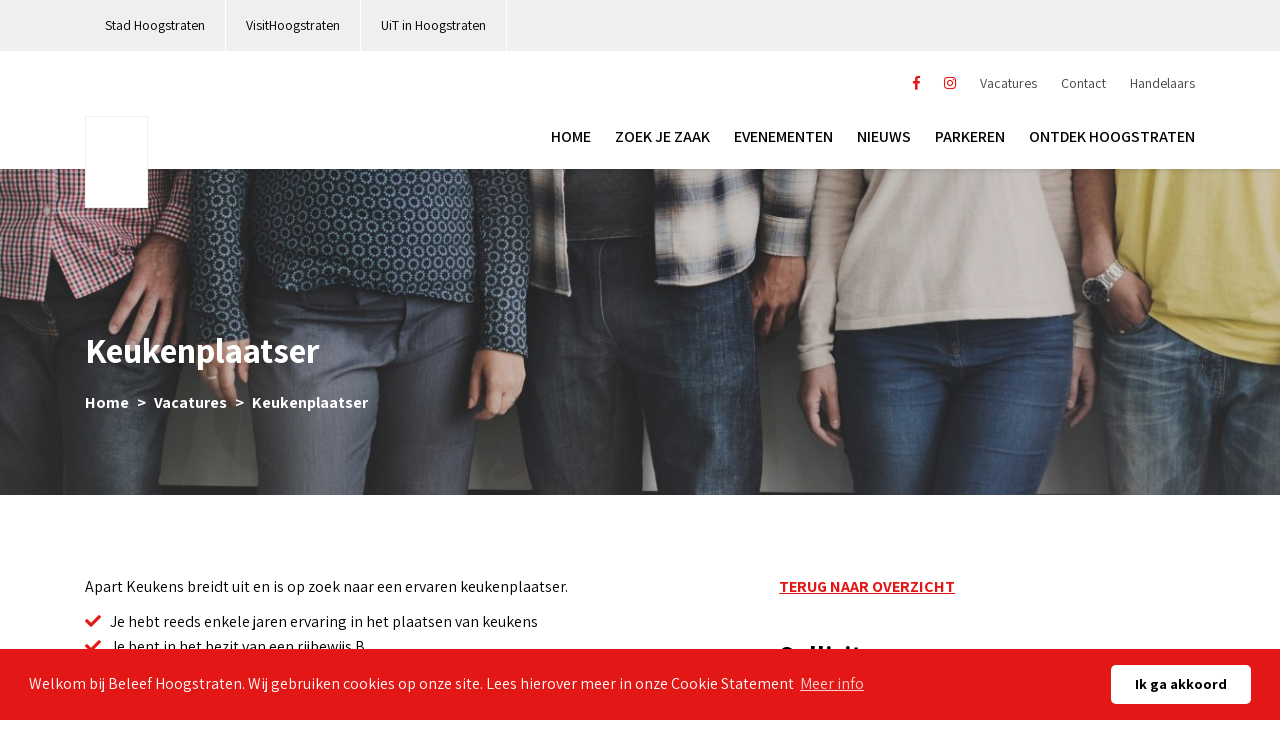

--- FILE ---
content_type: text/html; charset=UTF-8
request_url: https://www.beleefhoogstraten.be/vacatures/keukenplaatser
body_size: 4219
content:
<!DOCTYPE html>
<html lang="nl">
<head>
    
    <script>(function(w,d,s,l,i){w[l]=w[l]||[];w[l].push({'gtm.start':
            new Date().getTime(),event:'gtm.js'});var f=d.getElementsByTagName(s)[0],
            j=d.createElement(s),dl=l!='dataLayer'?'&l='+l:'';j.async=true;j.src=
            'https://www.googletagmanager.com/gtm.js?id='+i+dl;f.parentNode.insertBefore(j,f);
        })(window,document,'script','dataLayer', 'GTM-KZVM8DL');</script>
    

    <meta charset="utf-8">
    <meta name="viewport" content="width=device-width, initial-scale=1, shrink-to-fit=no">
                                            <meta name="description" content="Apart Keukens breidt uit en is op zoek naar een ervaren keukenplaatser.">

<meta property="og:url" content="https://www.beleefhoogstraten.be/vacatures/keukenplaatser"/>
<meta property="og:title" content="Vacature Keukenplaatser | Beleef Hoogstraten"/>
<meta property="og:description" content="Apart Keukens breidt uit en is op zoek naar een ervaren keukenplaatser."/>
<meta property="og:image" content=""/>

<meta name="twitter:card" content="summary"/>
<meta name="twitter:title" content="Vacature Keukenplaatser | Beleef Hoogstraten"/>
<meta name="twitter:description" content="Apart Keukens breidt uit en is op zoek naar een ervaren keukenplaatser."/>
<meta name="twitter:image" content=""/>        <title>Vacature Keukenplaatser | Beleef Hoogstraten</title>
    
    <link href="/css/app-packages.css?v=1645455162" rel="stylesheet">
<link href="/css/app.css?v=1645455162" rel="stylesheet">
<meta name="csrf-token" content="d1JFZYPJiYhuaWLaaRJALal81Sv5F2ZupXwRk3Xk">
    </head>
<body>


<noscript><iframe src="https://www.googletagmanager.com/ns.html?id=GTM-KZVM8DL" height="0" width="0" style="display:none;visibility:hidden"></iframe></noscript>


<!-- Load Facebook SDK for JavaScript -->
<div id="fb-root"></div>
<script>(function(d, s, id) {
        var js, fjs = d.getElementsByTagName(s)[0];
        if (d.getElementById(id)) return;
        js = d.createElement(s); js.id = id;
        js.src = 'https://connect.facebook.net/nl_NL/sdk/xfbml.customerchat.js#xfbml=1&version=v2.12&autoLogAppEvents=1';
        fjs.parentNode.insertBefore(js, fjs);
    }(document, 'script', 'facebook-jssdk'));</script>

<!-- Your customer chat code -->
<div class="fb-customerchat"
     attribution=install_email
     page_id="293946580692043"
     theme_color="#fa3c4c"
     logged_in_greeting="Hallo, hoe kunnen wij jou helpen?"
     logged_out_greeting="Hallo, hoe kunnen wij jou helpen?">
</div>

<header>
    <section id="nav-external">
    <div class="container">
        <ul>
            <li>
                <a target="_blank" href="https://hoogstraten.be/">Stad Hoogstraten</a>
            </li>
            <li>
                <a target="_blank" href="https://visithoogstraten.be/">VisitHoogstraten</a>
            </li>
            <li>
                <a target="_blank" href="https://www.hoogstraten.be/uit-in-hoogstraten">UiT in Hoogstraten</a>
            </li>
        </ul>
    </div>
</section>    <section id="taskbar">
    <div class="container">
        <div class="taskbar-content">
            <ul class="taskbar-nav taskbar-left">
            </ul>
            <ul class="taskbar-nav taskbar-right">
                                <li class="taskbar-item"><a target="_blank" href="https://www.facebook.com/WinkelcentrumHoogstraten/"><i
                                class="fab fa-facebook-f"></i></a></li>
                <li class="taskbar-item"><a target="_blank" href="https://www.instagram.com/beleef_hoogstraten/"><i class="fab fa-instagram"></i></a></li>
                <li class="taskbar-item"><a href="/vacatures">Vacatures</a></li>
                <li class="taskbar-item"><a href="/contact">Contact</a></li>
                <li class="taskbar-item d-md-inline-block d-none"><p><a href="/handelaars">Handelaars</a></p></li>
            </ul>
        </div>
    </div>
</section>    <section id="navbar">
    <div class="container">
        <nav class="navbar navbar-expand-lg navbar-light">
            <a class="navbar-brand" href="/">
                <img src="[data-uri]" alt="Logo ">
            </a>
            <button class="navbar-toggler" type="button" data-toggle="collapse" data-target="#navbarSupportedContent" aria-controls="navbarSupportedContent"
                    aria-expanded="false"
                    aria-label="Toggle navigation">
                <span class="navbar-toggler-icon"></span>
            </button>

            <div class="collapse navbar-collapse" id="navbarSupportedContent">
                <ul class="navbar-nav ml-auto">
                    <li class="nav-item ">
                        <a class="nav-link" href="/">Home</a>
                    </li>
                    <li class="nav-item ">
                        <a class="nav-link" href="/zoek-je-zaak">Zoek je zaak</a>
                    </li>
                    <li class="nav-item ">
                        <a class="nav-link" href="/evenementen">Evenementen</a>
                    </li>
                    <li class="nav-item ">
                        <a class="nav-link" href="/nieuws">Nieuws</a>
                    </li>
                    <li class="nav-item ">
                        <a class="nav-link" href="/parkeren">Parkeren</a>
                    </li>
                    <li class="nav-item ">
                        <a class="nav-link" href="/ontdek-hoogstraten">Ontdek hoogstraten</a>
                    </li>
                </ul>
            </div>
        </nav>
    </div>
</section>
</header>

<div class="container-content">
    
    <div id="page-vacature-detail">
        <section class="hoofding-klein img-cover"
                 style="background-image: url('https://www.beleefhoogstraten.be/storage/images/hres/adult-casual-clothes-296881-1539155010.jpg')">
            <div class="overlay pt-3">
                <div class="container pt-md-6 pb-md-5 py-3">
                    <h1>Keukenplaatser</h1>
                    <div class="breadcrumbs">
                        <nav aria-label="breadcrumb">
                            <ol class="breadcrumb">
                                <li class="breadcrumb-item"><a href="/">Home</a></li>
                                <li class="breadcrumb-item"><a href="/vacatures">Vacatures</a></li>
                                <li class="breadcrumb-item active" aria-current="page">Keukenplaatser</li>
                            </ol>
                        </nav>
                    </div>
                </div>
            </div>
        </section>
        <section class="vacature-detail">
            <div class="container py-md-5 py-3">
                <div class="row row-padding-large">
                    <div class="col-lg-7 col-12">
                        <div class="content">
                            <div class="text">
                                <div class="ck-text">
                                    <p>Apart Keukens breidt uit en is op zoek naar een ervaren keukenplaatser.</p>

<ul>
	<li>Je hebt reeds enkele jaren ervaring in het plaatsen van keukens&nbsp;</li>
	<li>Je bent in het bezit van een rijbewijs B</li>
	<li>Je bent flexibel</li>
	<li>Je bent creatief in het vinden van oplossingen</li>
	<li>Je kan goed omgaan met stress</li>
	<li>Je bent klantgericht en kan vlot communiceren</li>
	<li>Je woont bij voorkeur in de buurt van Hoogstraten</li>
	<li>Je spreekt vloeiend Nederlands</li>
</ul>

<p><br />
Solliciteren kan via het formulier of mail naar ml@apartkeukens.be</p>
                                </div>
                            </div>
                                                                                        <div class="winkel">
                                    <h3>Apart Keukens</h3>
                                                                            <div class="winkel-image scale-3by2 img-cover"
                                             style="background-image: url('https://www.beleefhoogstraten.be/storage/images/web/beleefhoogstraten-106-1545059370.jpg')"></div>
                                                                    </div>
                                                    </div>
                    </div>
                    <div class="col-lg-5 col-12">
                        <div class="side mt-lg-0 mt-3">
                            <a href="/vacatures" >Terug naar overzicht</a>
                                                                                    <div class="formulier">
                                <h3>Solliciteren</h3>
                                <form action="/apply/keukenplaatser" method="POST" id="form-apply"
                                      enctype="multipart/form-data">
                                    <input type="hidden" name="_token" value="d1JFZYPJiYhuaWLaaRJALal81Sv5F2ZupXwRk3Xk">
                                    <div class="hidden d-none">
    <input type="email" name="email-hidden">
</div>
<input type="hidden" name="timestamp-hidden" value="1764416764">                                    <div class="form-group">
                                        <input type="text" class="form-control" name="last_name" placeholder="Naam"
                                               value="" required>
                                    </div>
                                    <div class="form-group">
                                        <input type="text" class="form-control" name="first_name" placeholder="Voornaam"
                                               value="" required>
                                    </div>
                                    <div class="form-group">
                                        <input type="text" class="form-control" name="phone"
                                               placeholder="Telefoonnummer" value="" required>
                                    </div>
                                    <div class="form-group">
                                        <input type="email" class="form-control" name="email1" placeholder="E-mailadres"
                                               value="" required>
                                    </div>
                                    <div class="form-group">
                                        <label for="cv">Upload je CV</label>
                                        <div class="custom-file">
                                            <input type="file" class="custom-file-input" id="cv" name="files[]">
                                            <label class="custom-file-label form-control" id="cv-label"
                                                   for="cv"></label>
                                        </div>
                                    </div>
                                    <div class="form-group">
                                        <label for="cv">Upload je motivatiebrief</label>
                                        <div class="custom-file">
                                            <input type="file" class="custom-file-input" id="motivation" name="files[]">
                                            <label class="custom-file-label form-control" id="motivation-label"
                                                   for="motivation"></label>
                                        </div>
                                    </div>
                                    <div class="checkbox-gdpr">
                                        <div class="form-check">
    <input class="form-check-input" type="checkbox" id="privacy" name="privacy" value="Akkoord" required>
    <label class="form-check-label" for="privacy">
        Je verklaart hiermee uitdrukkelijk dat je akkoord gaat met <a href="https://www.beleefhoogstraten.be/algemene-voorwaarden" target="_blank">ons privacybeleid.</a>
    </label>
</div>                                    </div>
                                    <button type="submit"
                                            class="btn btn-red">Versturen</button>
                                </form>
                            </div>
                        </div>
                    </div>
                </div>
            </div>
    </div>
    </section>
    </div>


        </div>

<footer>
    <footer class="footer" id="footer">
    <section id="footer-body">
        <div class="container">
            <div class="logo-container">
                <div class="logo img-contain" style="background-image: url('https://www.beleefhoogstraten.be/storage/images/web/logo-1538984303.png')"></div>
            </div>
            <div class="info">
                <p>In samenwerking met de <a target="_blank" href="https://www.hoogstraten.be/">Stad Hoogstraten</a></p>
                
            </div>
            <div class="navigation">
                <ul>
                    <li><a href="/">Home</a></li>
                    <li><a href="/zoek-je-zaak">Zoek je zaak</a></li>
                    <li><a href="/evenementen">Evenementen</a></li>
                    <li><a href="/nieuws">Nieuws</a></li>
                    <li><a href="/ontdek-hoogstraten">Ontdek Hoogstraten</a></li>
                    <li><a href="/handelaars">Handelaars</a></li>
                    <li class="socials">
                                                <a target="_blank" href="https://www.facebook.com/WinkelcentrumHoogstraten/"><i class="fab fa-facebook-square"></i></a>
                        <a target="_blank" href="https://www.instagram.com/beleef_hoogstraten/"><i class="fab fa-instagram"></i></a>
                    </li>
                </ul>
            </div>
        </div>
    </section>
    <section id="footer-logos">
        <div class="container">
            <div class="logo-container">
                <div class="logo-wrapper">
                    <div class="logo">
                        <img src="/storage/images/logo_vlaanderen.png" alt="">
                    </div>
                    <div class="logo">
                        <img src="/storage/images/logo_provant.png" alt="">
                    </div>
                    <div class="logo">
                        <img src="/storage/images/logo_eu.png" alt="">
                    </div>
                    <div class="logo">
                        <img src="/storage/images/logo_hoogstraten.png" alt="">
                    </div>
                    <div class="logo">
                        <img src="/storage/images/logo_unizo.png" alt="">
                    </div>
                </div>
            </div>
        </div>
    </section>
    <section id="footer-copyright">
        <div class="container">
            <div class="copyright-content">
                <ul class="copyright-nav copyright-left">
                    <li class="copyright-item"><p>&copy; 2025 Unizo Hoogstraten</p></li>
                    <li class="copyright-item"><p><a href="https://www.beleefhoogstraten.be/algemene-voorwaarden">Algemene voorwaarden</a></p></li>
                </ul>
            </div>
        </div>
    </section>
</footer></footer>

<script src="/js/app-packages.js?v=1645455162"></script>
<script src="/js/app.js?v=1645455162"></script><script>
    window.addEventListener("load", function(){
        window.cookieconsent.initialise({
            "palette": {
                "popup": {
                    "background": "#E31715",
                    "text": "#ffffff"
                },
                "button": {
                    "background": "#ffffff"
                }
            },
            "showLink": true,
            "theme": "classic",
            "position": "bottom",
            content: {
                header: 'Welkom bij Beleef Hoogstraten. Wij gebruiken cookies op onze site. Lees hierover meer in onze Cookie Statement',
                message: 'Welkom bij Beleef Hoogstraten. Wij gebruiken cookies op onze site. Lees hierover meer in onze Cookie Statement',
                dismiss: 'Ik ga akkoord',
                link: 'Meer info',
                href: '/algemene-voorwaarden#cookies'
            }
        })});
</script>    <script>
    $(function() {
        $("input:file").change(function (){
            var files = $(this).get(0).files;

            if(files.length == 1){
                name = $(this).get(0).files[0].name;
            }else{
                name = files.length + ' ' + 'bestanden geselecteerd';
            }

            var label = $(this).parent().find('.custom-file-label');
            label.html(name);
        });
    });
</script>    <script>
        $(function () {
            $('#form-apply').validate({
                errorPlacement: function errorPlacement(error, element) {
                    if (element.hasClass('form-check-input')) {
                        element.parent().before(error);
                    } else {
                        element.before(error);
                    }
                },
                messages: {
                    privacy: {
                        required: 'Je moet akkoord gaan met ons privacybeleid.'
                    }
                }
            });
        });
    </script>
        
    <script>
        setTimeout(function(){
            $('.alert-success').alert('close');
        }, 10000);
    </script>

    <script>
        setTimeout(function () {
            $('.alert-danger').alert('close');
        }, 10000);
    </script>

<script>
    $(function () {
        $('#form-newsletter').validate({
            errorPlacement: function errorPlacement(error, element) {
                if (element.hasClass('form-check-input')) {
                    element.parent().before(error);
                } else {
                    element.before(error);
                }
            },
            messages: {
                privacy: {
                    required: 'Je moet akkoord gaan met ons privacybeleid.'
                }
            }
        });
    });
</script>

</body>
</html>


--- FILE ---
content_type: text/css
request_url: https://www.beleefhoogstraten.be/css/app.css?v=1645455162
body_size: 8022
content:
@import url(https://fonts.googleapis.com/css?family=Assistant:400,600,700);.card{border:none}.card .card-body{padding:3rem 3rem 2rem}.card .card-footer{background:none;border:none;padding:0 3rem 3rem}.card .card-footer a,.card .card-footer button{margin-top:0}.img-cover{background-size:cover}.img-contain,.img-cover{background-position:50%;background-repeat:no-repeat}.img-contain{background-size:contain}.no-underline:hover{text-decoration:none}.container-full-width{padding:0;overflow-x:hidden}.row-padding-none{margin-right:0;margin-left:0}.row-padding-none>.col,.row-padding-none>[class*=col-]{padding-right:0;padding-left:0}.row-padding-small{margin-right:-.75rem;margin-left:-.75rem}.row-padding-small>.col,.row-padding-small>[class*=col-]{padding-right:.75rem;padding-left:.75rem}@media (min-width:576px){.row-padding-large{margin-right:-4rem;margin-left:-4rem}.row-padding-large>.col,.row-padding-large>[class*=col-]{padding-right:4rem;padding-left:4rem}}.overflow-hidden{overflow:hidden}.col-flex{display:-webkit-box;display:-ms-flexbox;display:flex;-webkit-box-orient:vertical;-webkit-box-direction:normal;-ms-flex-direction:column;flex-direction:column}.col-flex>*{-webkit-box-flex:1;-ms-flex:1 auto;flex:1 auto}.scale-21by9{position:relative;display:block;width:100%;overflow:hidden;padding:0 0 42.85714286%}.scale-21by9 .scale-item,.scale-21by9 embed,.scale-21by9 iframe,.scale-21by9 object,.scale-21by9 video{position:absolute;top:0;bottom:0;left:0;width:100%;height:100%;border:0}.scale-21by9:before{display:block;content:""}.scale-16by9{position:relative;display:block;width:100%;overflow:hidden;padding:0 0 56.25%}.scale-16by9 .scale-item,.scale-16by9 embed,.scale-16by9 iframe,.scale-16by9 object,.scale-16by9 video{position:absolute;top:0;bottom:0;left:0;width:100%;height:100%;border:0}.scale-16by9:before{display:block;content:""}.scale-5by2{position:relative;display:block;width:100%;overflow:hidden;padding:0 0 40%}.scale-5by2 .scale-item,.scale-5by2 embed,.scale-5by2 iframe,.scale-5by2 object,.scale-5by2 video{position:absolute;top:0;bottom:0;left:0;width:100%;height:100%;border:0}.scale-5by2:before{display:block;content:""}.scale-4by3{position:relative;display:block;width:100%;overflow:hidden;padding:0 0 75%}.scale-4by3 .scale-item,.scale-4by3 embed,.scale-4by3 iframe,.scale-4by3 object,.scale-4by3 video{position:absolute;top:0;bottom:0;left:0;width:100%;height:100%;border:0}.scale-4by3:before{display:block;content:""}.scale-3by2{position:relative;display:block;width:100%;overflow:hidden;padding:0 0 66.66666667%}.scale-3by2 .scale-item,.scale-3by2 embed,.scale-3by2 iframe,.scale-3by2 object,.scale-3by2 video{position:absolute;top:0;bottom:0;left:0;width:100%;height:100%;border:0}.scale-3by2:before{display:block;content:""}.scale-2by1{position:relative;display:block;width:100%;overflow:hidden;padding:0 0 50%}.scale-2by1 .scale-item,.scale-2by1 embed,.scale-2by1 iframe,.scale-2by1 object,.scale-2by1 video{position:absolute;top:0;bottom:0;left:0;width:100%;height:100%;border:0}.scale-2by1:before{display:block;content:""}.scale-1by1{position:relative;display:block;width:100%;overflow:hidden;padding:0 0 100%}.scale-1by1 .scale-item,.scale-1by1 embed,.scale-1by1 iframe,.scale-1by1 object,.scale-1by1 video{position:absolute;top:0;bottom:0;left:0;width:100%;height:100%;border:0}.scale-1by1:before{display:block;content:""}#navbar nav.navbar ul.navbar-nav li.nav-item.dropdown a.dropdown-toggle:after,.ck-editor ul li:before,.ck-text ul li:before,.evenement-detail .content .date-time:first-of-type:before,.fontawesome,.parkeren .info ul li:before,.slick-next:before,.slick-prev:before,.winkel-detail .content .adres ul li:before,a.btn.btn-arrow:after,button.btn.btn-arrow:after{font-family:Font Awesome\ 5 Free;display:inline-block;font-style:normal;font-variant:normal;text-rendering:auto;-webkit-font-smoothing:antialiased;font-weight:900}.col5-1{-webkit-box-flex:0;-ms-flex:0 0 20%;flex:0 0 20%;max-width:20%}@media (min-width:576px){.col5-sm-1{-webkit-box-flex:0;-ms-flex:0 0 20%;flex:0 0 20%;max-width:20%}}@media (min-width:768px){.col5-md-1{-webkit-box-flex:0;-ms-flex:0 0 20%;flex:0 0 20%;max-width:20%}}@media (min-width:992px){.col5-lg-1{-webkit-box-flex:0;-ms-flex:0 0 20%;flex:0 0 20%;max-width:20%}}@media (min-width:1200px){.col5-xl-1{-webkit-box-flex:0;-ms-flex:0 0 20%;flex:0 0 20%;max-width:20%}}.col5-2{-webkit-box-flex:0;-ms-flex:0 0 40%;flex:0 0 40%;max-width:40%}@media (min-width:576px){.col5-sm-2{-webkit-box-flex:0;-ms-flex:0 0 40%;flex:0 0 40%;max-width:40%}}@media (min-width:768px){.col5-md-2{-webkit-box-flex:0;-ms-flex:0 0 40%;flex:0 0 40%;max-width:40%}}@media (min-width:992px){.col5-lg-2{-webkit-box-flex:0;-ms-flex:0 0 40%;flex:0 0 40%;max-width:40%}}@media (min-width:1200px){.col5-xl-2{-webkit-box-flex:0;-ms-flex:0 0 40%;flex:0 0 40%;max-width:40%}}.col5-3{-webkit-box-flex:0;-ms-flex:0 0 60%;flex:0 0 60%;max-width:60%}@media (min-width:576px){.col5-sm-3{-webkit-box-flex:0;-ms-flex:0 0 60%;flex:0 0 60%;max-width:60%}}@media (min-width:768px){.col5-md-3{-webkit-box-flex:0;-ms-flex:0 0 60%;flex:0 0 60%;max-width:60%}}@media (min-width:992px){.col5-lg-3{-webkit-box-flex:0;-ms-flex:0 0 60%;flex:0 0 60%;max-width:60%}}@media (min-width:1200px){.col5-xl-3{-webkit-box-flex:0;-ms-flex:0 0 60%;flex:0 0 60%;max-width:60%}}.col5-4{-webkit-box-flex:0;-ms-flex:0 0 80%;flex:0 0 80%;max-width:80%}@media (min-width:576px){.col5-sm-4{-webkit-box-flex:0;-ms-flex:0 0 80%;flex:0 0 80%;max-width:80%}}@media (min-width:768px){.col5-md-4{-webkit-box-flex:0;-ms-flex:0 0 80%;flex:0 0 80%;max-width:80%}}@media (min-width:992px){.col5-lg-4{-webkit-box-flex:0;-ms-flex:0 0 80%;flex:0 0 80%;max-width:80%}}@media (min-width:1200px){.col5-xl-4{-webkit-box-flex:0;-ms-flex:0 0 80%;flex:0 0 80%;max-width:80%}}.col5-5{-webkit-box-flex:0;-ms-flex:0 0 100%;flex:0 0 100%;max-width:100%}@media (min-width:576px){.col5-sm-5{-webkit-box-flex:0;-ms-flex:0 0 100%;flex:0 0 100%;max-width:100%}}@media (min-width:768px){.col5-md-5{-webkit-box-flex:0;-ms-flex:0 0 100%;flex:0 0 100%;max-width:100%}}@media (min-width:992px){.col5-lg-5{-webkit-box-flex:0;-ms-flex:0 0 100%;flex:0 0 100%;max-width:100%}}@media (min-width:1200px){.col5-xl-5{-webkit-box-flex:0;-ms-flex:0 0 100%;flex:0 0 100%;max-width:100%}}.col5-1,.col5-2,.col5-3,.col5-4,.col5-5{position:relative;width:100%;min-height:1px;padding-right:15px;padding-left:15px}h1,h2,h3,h4,h5,h6{font-family:Assistant,sans-serif;color:#000;margin:0 0 .5rem;font-weight:400}h1,h2{font-size:4.5rem;margin-bottom:3rem;font-weight:700}@media (max-width:575.98px){h1,h2{font-size:2.8rem}}h3{font-size:2.6rem;margin-bottom:3rem;font-weight:700}h4{font-size:1.8rem;margin-bottom:2rem}h5{font-size:1.4rem;text-transform:uppercase;font-weight:700;color:#e31715}label,li,p,table{margin:0}a,a:active,a:focus,a:hover,a:visited,label,li,p,table{font-family:Assistant,sans-serif;color:#000}a h1,a h2,a h3,a h4,a h5,a h6,a label,a li,a p,a table{text-decoration:none}:root{font-size:62.5%}body{font-size:1.6rem}:active,:focus,:hover,:visited{outline:none!important}.container-content{padding-top:16.9rem}@media (max-width:991.98px){.container-content{padding-top:15.5rem}}@media (max-width:767.98px){.container-content{padding-top:10.5rem}}header{position:absolute;width:100%}a.btn,button.btn{font-family:Assistant,sans-serif;background-color:transparent;color:#fff;padding:1.8rem 2.5rem;font-weight:600;letter-spacing:.1rem;text-transform:uppercase;-webkit-box-shadow:none;box-shadow:none;margin-top:3rem;border-radius:1rem;border:none;text-decoration:none!important}@media (max-width:575.98px){a.btn,button.btn{font-size:1.4rem}}a.btn.btn-error,a.btn.btn-primary,a.btn.btn-red,button.btn.btn-error,button.btn.btn-primary,button.btn.btn-red{color:#fff;background-color:#e31715}a.btn.btn-error:active,a.btn.btn-error:focus,a.btn.btn-error:hover,a.btn.btn-error:visited,a.btn.btn-primary:active,a.btn.btn-primary:focus,a.btn.btn-primary:hover,a.btn.btn-primary:visited,a.btn.btn-red:active,a.btn.btn-red:focus,a.btn.btn-red:hover,a.btn.btn-red:visited,button.btn.btn-error:active,button.btn.btn-error:focus,button.btn.btn-error:hover,button.btn.btn-error:visited,button.btn.btn-primary:active,button.btn.btn-primary:focus,button.btn.btn-primary:hover,button.btn.btn-primary:visited,button.btn.btn-red:active,button.btn.btn-red:focus,button.btn.btn-red:hover,button.btn.btn-red:visited{color:#fff}a.btn.btn-transparent-red,button.btn.btn-transparent-red{color:#e31715;background-color:#fff;border:1px solid #e31715}a.btn.btn-transparent-red:active,a.btn.btn-transparent-red:focus,a.btn.btn-transparent-red:hover,button.btn.btn-transparent-red:active,button.btn.btn-transparent-red:focus,button.btn.btn-transparent-red:hover{background-color:#e31715;color:#fff;border:1px solid #e31715}a.btn.btn-facebook,button.btn.btn-facebook{background-color:#3b5998;color:#fff;border:1px solid #3b5998}a.btn.btn-facebook i,button.btn.btn-facebook i{margin-right:1rem}a.btn.btn-facebook:active,a.btn.btn-facebook:focus,a.btn.btn-facebook:hover,button.btn.btn-facebook:active,button.btn.btn-facebook:focus,button.btn.btn-facebook:hover{background-color:#314a7e;color:#fff;border:1px solid #314a7e}a.btn.btn-twitter,button.btn.btn-twitter{background-color:#1dcaff;color:#fff;border:1px solid #1dcaff}a.btn.btn-twitter i,button.btn.btn-twitter i{margin-right:.5rem}a.btn.btn-twitter:active,a.btn.btn-twitter:focus,a.btn.btn-twitter:hover,button.btn.btn-twitter:active,button.btn.btn-twitter:focus,button.btn.btn-twitter:hover{background-color:#00bef8;color:#fff;border:1px solid #00bef8}a.btn.btn-small,button.btn.btn-small{padding:.75rem 2.5rem}a.btn.btn-arrow:after,button.btn.btn-arrow:after{content:"\F054";padding-left:1.5rem}.btn-center-spread{position:relative;overflow:hidden;z-index:1}.btn-center-spread,.btn-center-spread:after{-webkit-transition:all .4s ease 0s;transition:all .4s ease 0s}.btn-center-spread:after{content:"";position:absolute;background:none repeat scroll 0 0 #cc1513;height:0%;left:50%;top:50%;width:100%;z-index:-1}.btn-center-spread:hover{color:#fff!important;z-index:0}.btn-center-spread:hover:after{height:400%}.btn-center-spread:after{-webkit-transform:translateX(-50%) translateY(-50%) rotate(-45deg);transform:translateX(-50%) translateY(-50%) rotate(-45deg)}#page-snippets{background-color:#f7f7f7;padding:.1rem 0 4rem}#page-snippets h2.snippet-heading{margin:4rem 0 2rem}#page-snippets .square-center-block,#page-snippets .text-image-block{background-color:#fff}.zoom-image-block{position:relative;overflow:hidden}.zoom-image-block:active .block-image,.zoom-image-block:focus .block-image,.zoom-image-block:hover .block-image{-webkit-transform:scale(1.1);transform:scale(1.1);-webkit-transition:-webkit-transform 1s;transition:-webkit-transform 1s;transition:transform 1s;transition:transform 1s,-webkit-transform 1s}.zoom-image-block .block-image{height:100%;-webkit-transition:-webkit-transform 1s;transition:-webkit-transform 1s;transition:transform 1s;transition:transform 1s,-webkit-transform 1s}.zoom-image-block .block-image .overlay{background:-webkit-gradient(linear,left top,left bottom,color-stop(10%,transparent),to(#000));background:linear-gradient(transparent 10%,#000);position:absolute;width:100%;height:100%}.zoom-image-block .block-content{position:absolute;bottom:0;left:0;width:100%;text-align:center;padding:2rem 3rem}@media (min-width:576px){.zoom-image-block .block-content{padding:4rem 6rem}}.zoom-image-block .block-content h1,.zoom-image-block .block-content h2,.zoom-image-block .block-content h3,.zoom-image-block .block-content h4,.zoom-image-block .block-content h5,.zoom-image-block .block-content h6{color:#fff;font-weight:700}.zoom-image-block .block-content p{color:#fff;font-size:2rem}.zoom-image-block .block-content button{margin-top:2rem}.text-image-banner{position:relative}.text-image-banner .banner-image{position:absolute;height:100%;width:100%}.text-image-banner .banner-image .overlay{position:absolute;height:100%;width:100%;background:-webkit-gradient(linear,left top,right bottom,color-stop(10%,rgba(0,0,0,.8)),color-stop(80%,transparent));background:linear-gradient(to bottom right,rgba(0,0,0,.8) 10%,transparent 80%)}.text-image-banner .banner-content{padding:8rem 0;text-align:left}.text-image-banner .banner-content a,.text-image-banner .banner-content button,.text-image-banner .banner-content h1,.text-image-banner .banner-content h2,.text-image-banner .banner-content h3,.text-image-banner .banner-content h4,.text-image-banner .banner-content h5,.text-image-banner .banner-content h6,.text-image-banner .banner-content p{color:#fff}.text-image-block{background:#fff}@media (min-width:992px){.text-image-block .block-content{padding:3rem 0}}.text-image-block .block-content p{color:#000}.text-image-block .block-image{width:100%;min-height:30rem;border-radius:1rem}.text-image-block .order-2{margin-top:4rem}@media (min-width:992px){.text-image-block .order-2{margin-top:0}}.text-image-list-block{display:-webkit-box;display:-ms-flexbox;display:flex;border:none;-webkit-box-shadow:3px 3px 8px rgba(0,0,0,.2);box-shadow:3px 3px 8px rgba(0,0,0,.2);background-color:#fff}.text-image-list-block .block-content{padding:2rem 3rem;width:100%}@media (min-width:576px){.text-image-list-block .block-content{padding:4rem 6rem;width:100%}}@media (min-width:768px){.text-image-list-block .block-content{padding:2rem 3rem;width:60%}}@media (min-width:992px){.text-image-list-block .block-content{padding:3rem 4.5rem;width:60%}}@media (min-width:1200px){.text-image-list-block .block-content{padding:4rem 6rem;width:70%}}.text-image-list-block .block-image{width:0}@media (min-width:576px){.text-image-list-block .block-image{width:0}}@media (min-width:768px){.text-image-list-block .block-image{width:40%}}@media (min-width:992px){.text-image-list-block .block-image{width:40%}}@media (min-width:1200px){.text-image-list-block .block-image{width:30%}}.hover-icon-corner-overlay{position:relative;float:left;overflow:hidden;width:100%;background:#e31715;text-align:center}.hover-icon-corner-overlay *{-webkit-box-sizing:border-box;box-sizing:border-box;-webkit-transition:all .35s ease-in-out;transition:all .35s ease-in-out}.hover-icon-corner-overlay i{position:absolute;top:50%;left:50%;border-radius:50%;font-size:3.4rem;color:#e31715;width:6rem;height:6rem;line-height:6rem;background:#fff;-webkit-transform:translate(-50%,-50%) scale(0);transform:translate(-50%,-50%) scale(0);-webkit-transition:all .3s cubic-bezier(.6,-.28,.735,.045) 0ms;transition:all .3s cubic-bezier(.6,-.28,.735,.045) 0ms;z-index:1}.hover-icon-corner-overlay a{left:0;right:0;top:0;bottom:0;position:absolute;z-index:1}.hover-icon-corner-overlay:after{background:#e31715;width:100%;height:100%;position:absolute;left:0;bottom:0;content:"";opacity:.7;-webkit-transform:skew(-45deg) translateX(-150%);transform:skew(-45deg) translateX(-150%);-webkit-transition:all .3s ease-in-out;transition:all .3s ease-in-out}.hover-icon-corner-overlay.hover i,.hover-icon-corner-overlay:hover i{-webkit-transform:translate(-50%,-50%) scale(1);transform:translate(-50%,-50%) scale(1);-webkit-transition:all .3s cubic-bezier(.175,.885,.32,1.275) .3s;transition:all .3s cubic-bezier(.175,.885,.32,1.275) .3s}.hover-icon-corner-overlay.hover:after,.hover-icon-corner-overlay:hover:after{-webkit-transform:skew(-45deg) translateX(-50%);transform:skew(-45deg) translateX(-50%)}.square-center-block{background-color:#f7f7f7;position:relative;text-align:center;margin-bottom:30px}.square-center-block .block-content{padding:20px;position:absolute;top:50%;left:50%;margin-right:-50%;-webkit-transform:translate(-50%,-50%);transform:translate(-50%,-50%)}.square-center-block .block-content .vacature-title{font-size:1.8rem;font-weight:700}.square-center-block .block-content .vacature-link{margin-top:1rem}.square-center-block .block-content .vacature-link a{color:#e31715}.hover-translate-shadow{-webkit-transition:all .4s ease;transition:all .4s ease}.hover-translate-shadow:hover{-webkit-box-shadow:0 4px 10px rgba(0,0,0,.1);box-shadow:0 4px 10px rgba(0,0,0,.1);-webkit-transform:translateY(-.5rem);transform:translateY(-.5rem)}.no-container-split-banner{display:-webkit-box;display:-ms-flexbox;display:flex}@media (max-width:767.98px){.no-container-split-banner{-webkit-box-orient:vertical;-webkit-box-direction:normal;-ms-flex-direction:column;flex-direction:column}}.no-container-split-banner .left{width:50%;text-align:center}@media (max-width:767.98px){.no-container-split-banner .left{width:100%}}.no-container-split-banner .right{width:50%;text-align:center}@media (max-width:767.98px){.no-container-split-banner .right{width:100%}}.no-container-split-banner .banner-content{background-color:#fff;padding:6rem}.no-container-split-banner .banner-image{min-height:250px}.mixed-container-split-banner{position:relative;background-color:#fff}.mixed-container-split-banner .banner-content{padding:6rem 0;z-index:10;position:relative}.mixed-container-split-banner .banner-image{width:100%;min-height:250px}@media (min-width:768px){.mixed-container-split-banner .right{position:absolute;right:0;top:0;bottom:0;z-index:1}.mixed-container-split-banner .left{position:absolute;left:0;top:0;bottom:0;z-index:1}}.container-split-banner{background:#efefef;overflow-x:hidden}.container-split-banner .banner-content{padding-top:6rem;padding-bottom:6rem}.container-split-banner .banner-content.left{background:#fff;padding-right:6rem;padding-left:100%;margin:0 -6rem 0 -100%}@media (max-width:991.98px){.container-split-banner .banner-content.left{padding-right:100%;margin-right:-100%}}.horizontal-text-button-banner{background-color:#fff;padding:6rem 0;color:#000}.horizontal-text-button-banner .row{-webkit-box-align:center;-ms-flex-align:center;align-items:center}.horizontal-text-button-banner .text{text-align:center}@media (min-width:992px){.horizontal-text-button-banner .text{text-align:left}}.horizontal-text-button-banner .text p{font-size:1.8rem}.horizontal-text-button-banner .button{margin-top:20px;text-align:center}@media (min-width:992px){.horizontal-text-button-banner .button{text-align:right;margin-top:0}}.horizontal-text-button-banner .button a{margin-top:0}.overlap-text-image-block{background:#f7f7f7;padding:5rem 0 0}.overlap-text-image-block .block-image{height:30rem}@media (min-width:992px){.overlap-text-image-block .block-image{height:40rem}}.overlap-text-image-block .block-content{background-color:#fff;padding:4rem}@media (min-width:992px){.overlap-text-image-block .block-content{position:absolute;top:-45rem}}.overlap-text-image-block .block-content-wrapper{position:relative}.framed-text-image-banner .banner-image{padding:6rem}@media (max-width:575.98px){.framed-text-image-banner .banner-image{padding:0}}.framed-text-image-banner .banner-content{padding:4rem;text-align:left;background:rgba(227,23,21,.7)}.framed-text-image-banner .banner-content a,.framed-text-image-banner .banner-content button,.framed-text-image-banner .banner-content h1,.framed-text-image-banner .banner-content h2,.framed-text-image-banner .banner-content h3,.framed-text-image-banner .banner-content h4,.framed-text-image-banner .banner-content h5,.framed-text-image-banner .banner-content h6,.framed-text-image-banner .banner-content p{color:#fff}#taskbar{padding:2rem 0 1rem;background-color:#fff;border-bottom:none}#taskbar .taskbar-content{display:-webkit-box;display:-ms-flexbox;display:flex;-webkit-box-pack:justify;-ms-flex-pack:justify;justify-content:space-between}#taskbar .taskbar-content ul.taskbar-nav{margin:0;padding:0;list-style-type:none}#taskbar .taskbar-content ul.taskbar-nav li.taskbar-item{margin:0 1rem;display:inline-block}@media (max-width:767.98px){#taskbar .taskbar-content ul.taskbar-nav li.taskbar-item{margin:0 .5rem}}#taskbar .taskbar-content ul.taskbar-nav li.taskbar-item a,#taskbar .taskbar-content ul.taskbar-nav li.taskbar-item p{display:inline-block;color:#444;font-size:1.4rem;font-weight:400}#taskbar .taskbar-content ul.taskbar-nav li.taskbar-item a i,#taskbar .taskbar-content ul.taskbar-nav li.taskbar-item p i{color:#e31715}#taskbar .taskbar-content ul.taskbar-nav.taskbar-left li.taskbar-item:first-of-type{margin-left:0}#taskbar .taskbar-content ul.taskbar-nav.taskbar-right li.taskbar-item:last-of-type{margin-right:0}#navbar{background-color:#fff;-webkit-box-shadow:0 6px 4px -4px rgba(0,0,0,.1);box-shadow:0 6px 4px -4px rgba(0,0,0,.1)}#navbar nav.navbar{background-color:transparent;padding:2rem 0}@media (max-width:991.98px){#navbar nav.navbar{padding:1rem 0 0}}#navbar nav.navbar .navbar-brand{background-color:#fff;margin-bottom:-15rem;margin-top:-10rem;padding:3rem;border:1px solid #efefef}@media (max-width:991.98px){#navbar nav.navbar .navbar-brand{margin-bottom:-7rem;margin-top:-11rem;padding:2rem}}#navbar nav.navbar .navbar-brand img{max-width:100%;max-height:16rem}@media (max-width:991.98px){#navbar nav.navbar .navbar-brand img{max-width:100%;max-height:8rem;margin-bottom:1rem}}#navbar nav.navbar button.navbar-toggler{border:none;padding:0}@media (max-width:991.98px){#navbar nav.navbar button.navbar-toggler{margin-bottom:1rem}}@media (max-width:991.98px){#navbar nav.navbar .navbar-collapse{margin-left:-1.5rem;margin-right:-1.5rem}}#navbar nav.navbar ul.navbar-nav li.nav-item{display:-webkit-box;display:-ms-flexbox;display:flex;-webkit-box-align:center;-ms-flex-align:center;align-items:center}#navbar nav.navbar ul.navbar-nav li.nav-item a.nav-link{font-weight:600;color:#000;font-size:1.6rem;text-transform:uppercase}#navbar nav.navbar ul.navbar-nav li.nav-item a.nav-link.nav-btn{color:#fff;background-color:#e31715;padding:1rem 2rem;border-radius:.5rem}#navbar nav.navbar ul.navbar-nav li.nav-item.active a.nav-link{color:#e31715}@media (min-width:992px){#navbar nav.navbar ul.navbar-nav li.nav-item a.nav-link{padding:0;margin:0 1.2rem}#navbar nav.navbar ul.navbar-nav li.nav-item:last-of-type a.nav-link{margin-right:0}}@media (max-width:991.98px){#navbar nav.navbar ul.navbar-nav li.nav-item a.nav-link{width:100%;text-align:center;background-color:#fff;color:#000}#navbar nav.navbar ul.navbar-nav li.nav-item.active a.nav-link,#navbar nav.navbar ul.navbar-nav li.nav-item a.nav-link:active,#navbar nav.navbar ul.navbar-nav li.nav-item a.nav-link:focus,#navbar nav.navbar ul.navbar-nav li.nav-item a.nav-link:hover{background-color:#e31715;color:#fff}}#navbar nav.navbar ul.navbar-nav li.nav-item.dropdown a.dropdown-toggle{margin-bottom:0}#navbar nav.navbar ul.navbar-nav li.nav-item.dropdown a.dropdown-toggle:after{content:"\F107";font-size:1.4rem;border:none;vertical-align:0}#navbar nav.navbar ul.navbar-nav li.nav-item.dropdown .dropdown-menu{padding:0;border-radius:.5rem;overflow:hidden;top:97%;-webkit-box-shadow:2px 2px 5px rgba(0,0,0,.1);box-shadow:2px 2px 5px rgba(0,0,0,.1)}#navbar nav.navbar ul.navbar-nav li.nav-item.dropdown .dropdown-menu .dropdown-item{padding:1rem 2rem;color:#343a40;background-color:#fff}#navbar nav.navbar ul.navbar-nav li.nav-item.dropdown .dropdown-menu .dropdown-item.active,#navbar nav.navbar ul.navbar-nav li.nav-item.dropdown .dropdown-menu .dropdown-item:active,#navbar nav.navbar ul.navbar-nav li.nav-item.dropdown .dropdown-menu .dropdown-item:focus,#navbar nav.navbar ul.navbar-nav li.nav-item.dropdown .dropdown-menu .dropdown-item:hover{color:#343a40;background-color:#f16e6d}@media (max-width:991.98px){#navbar nav.navbar ul.navbar-nav li.nav-item.dropdown .dropdown-menu{width:100%;margin-top:0;border:0;text-align:center;-webkit-box-shadow:none;box-shadow:none}#navbar nav.navbar ul.navbar-nav li.nav-item.dropdown .dropdown-menu .dropdown-item{background-color:#f9f9f9}#navbar nav.navbar ul.navbar-nav li.nav-item.dropdown .dropdown-menu .dropdown-item.active,#navbar nav.navbar ul.navbar-nav li.nav-item.dropdown .dropdown-menu .dropdown-item:active,#navbar nav.navbar ul.navbar-nav li.nav-item.dropdown .dropdown-menu .dropdown-item:focus,#navbar nav.navbar ul.navbar-nav li.nav-item.dropdown .dropdown-menu .dropdown-item:hover{color:#343a40;background-color:#f9f9f9}}@media (min-width:992px){#navbar nav.navbar ul.navbar-nav li.nav-item.dropdown.dropdown-head-link:hover .dropdown-menu{display:block}}@media (max-width:991.98px){#navbar nav.navbar ul.navbar-nav li.nav-item.dropdown.dropdown-head-link .dropdown-toggle:after{display:none}}@media (min-width:992px){#navbar nav.navbar ul.navbar-nav-underline li.nav-item:not(.nav-no-underline) a.nav-link{position:relative}#navbar nav.navbar ul.navbar-nav-underline li.nav-item:not(.nav-no-underline) a.nav-link:after{position:absolute;width:0;height:.1rem;top:30px;left:-5%;background-color:#e31715;content:"";-webkit-transition:all .6s ease;transition:all .6s ease}#navbar nav.navbar ul.navbar-nav-underline li.nav-item:not(.nav-no-underline).active a.nav-link:after,#navbar nav.navbar ul.navbar-nav-underline li.nav-item:not(.nav-no-underline):hover a.nav-link:after{width:100%;left:0}}@media (min-width:992px){#navbar nav.navbar ul.navbar-nav-highlight li.nav-item:not(.nav-no-highlight).active a.nav-link{color:#e31715;background-color:#c21412;border-radius:15px;padding:.75rem 1.5rem;margin:0}}#nav-external{background-color:#efefef}@media (max-width:767.98px){#nav-external{display:none}}#nav-external ul{list-style-type:none;padding:0;margin:0;display:-webkit-box;display:-ms-flexbox;display:flex}#nav-external ul li a{display:inline-block;border-right:1px solid #fff;padding:1.5rem 2rem;text-decoration:none;font-size:1.4rem}#footer{margin-bottom:#444}#footer section#footer-body{padding:8rem 0 2rem;text-align:center;background-color:#444}#footer section#footer-body a,#footer section#footer-body p{font-size:1.6rem}#footer section#footer-body .logo-container{display:-webkit-box;display:-ms-flexbox;display:flex;-webkit-box-pack:center;-ms-flex-pack:center;justify-content:center;margin-bottom:4rem}#footer section#footer-body .logo-container .logo{height:15rem;width:10rem}#footer section#footer-body .info{margin-bottom:4rem}#footer section#footer-body .info p{color:#fff;display:inline-block}#footer section#footer-body .info p a{color:#fff;text-decoration:underline}#footer section#footer-body .info p:after{content:"|";color:#fff;display:inline-block;margin:0 .5rem 0 .8rem}#footer section#footer-body .info p:last-of-type:after{display:none}#footer section#footer-body .navigation ul{list-style-type:none;padding:0;text-align:center}#footer section#footer-body .navigation ul li{display:inline-block;margin:0 .75rem}@media (max-width:991.98px){#footer section#footer-body .navigation ul li{display:block}}@media (max-width:991.98px){#footer section#footer-body .navigation ul li.socials{margin-top:2rem}}#footer section#footer-body .navigation ul li.socials a{margin-right:1rem}#footer section#footer-body .navigation ul li.socials a:last-of-type{margin-right:0}#footer section#footer-body .navigation ul li.socials a i{color:#fff;font-size:2rem}#footer section#footer-body .navigation ul li a{color:#fff;text-transform:uppercase;font-weight:600;text-decoration:none}#footer section#footer-logos{padding:2rem 0}#footer section#footer-logos .logo-container{display:-webkit-box;display:-ms-flexbox;display:flex;-webkit-box-pack:center;-ms-flex-pack:center;justify-content:center}#footer section#footer-logos .logo{display:inline-block;margin:0 1.5rem}@media (max-width:767.98px){#footer section#footer-logos .logo{width:100%;display:-webkit-box;display:-ms-flexbox;display:flex;-webkit-box-pack:center;-ms-flex-pack:center;justify-content:center;margin-bottom:2rem}#footer section#footer-logos .logo:last-of-type{margin-bottom:0}}#footer section#footer-logos .logo img{height:6rem}#footer section#footer-copyright{padding:1.5rem 0;background-color:#444}#footer section#footer-copyright .copyright-content{display:-webkit-box;display:-ms-flexbox;display:flex;-webkit-box-pack:center;-ms-flex-pack:center;justify-content:center}@media (max-width:767.98px){#footer section#footer-copyright .copyright-content{display:block;text-align:center}}#footer section#footer-copyright .copyright-content ul.copyright-nav{margin:0;padding:0;list-style-type:none}#footer section#footer-copyright .copyright-content ul.copyright-nav li.copyright-item{margin:0;display:inline-block}#footer section#footer-copyright .copyright-content ul.copyright-nav li.copyright-item a,#footer section#footer-copyright .copyright-content ul.copyright-nav li.copyright-item p{display:inline-block;color:#fff;font-size:1.6rem;font-weight:400}#footer section#footer-copyright .copyright-content ul.copyright-nav.copyright-left li.copyright-item:first-of-type{margin-left:0}#footer section#footer-copyright .copyright-content ul.copyright-nav.copyright-left li.copyright-item:after{content:"|";color:#fff;display:inline-block;margin:0 .5rem 0 .8rem}#footer section#footer-copyright .copyright-content ul.copyright-nav.copyright-left li.copyright-item:last-of-type:after{display:none}#footer section#footer-copyright .copyright-content ul.copyright-nav.copyright-right li.copyright-item:last-of-type{margin-right:0}ol.breadcrumb{background-color:transparent;margin:0;padding:2rem 0 0}ol.breadcrumb li.breadcrumb-item,ol.breadcrumb li.breadcrumb-item a{color:#fff;font-weight:700}ol.breadcrumb li.breadcrumb-item.active,ol.breadcrumb li.breadcrumb-item a.active{color:#fff}ol.breadcrumb .breadcrumb-item+.breadcrumb-item:before{color:#fff;content:">"}ul.pagination{-webkit-box-pack:center;-ms-flex-pack:center;justify-content:center}ul.pagination li.page-item .page-link{border:1px solid #efefef;color:#000;padding:.75rem 1.8rem}ul.pagination li.page-item.active .page-link,ul.pagination li.page-item:hover .page-link{background-color:#f7f7f7;color:#000}ul.pagination li.page-item:first-of-type,ul.pagination li.page-item:last-of-type{z-index:3}ul.pagination li.page-item:first-of-type .page-link,ul.pagination li.page-item:last-of-type .page-link{background-color:#e31715;color:#fff;border:1px solid #e31715}ul.pagination li.page-item:first-of-type .page-link{border-top-left-radius:1rem;border-bottom-left-radius:1rem}ul.pagination li.page-item:last-of-type .page-link{border-top-right-radius:1rem;border-bottom-right-radius:1rem}.form-control{color:#000!important;border:1px solid #efefef;border-radius:.5rem;resize:none;font-family:Assistant,sans-serif;padding:1.2rem 2rem}.form-control:focus{border-color:#444}input[type=file]{padding:.6rem 2rem}.custom-file-label{padding:.6rem 2rem!important}select{-webkit-appearance:none;background-image:url("/storage/packages/select.png");background-size:10px;background-position:center right 15px;background-repeat:no-repeat;height:auto!important}::-webkit-input-placeholder{color:#b3b2b2!important;font-family:Assistant,sans-serif;opacity:1}:-ms-input-placeholder,::-ms-input-placeholder{color:#b3b2b2!important;font-family:Assistant,sans-serif;opacity:1}::placeholder{color:#b3b2b2!important;font-family:Assistant,sans-serif;opacity:1}.ck-editor h1,.ck-editor h2,.ck-editor h3,.ck-editor h4,.ck-editor h5,.ck-editor h6,.ck-text h1,.ck-text h2,.ck-text h3,.ck-text h4,.ck-text h5,.ck-text h6{margin-top:0;margin-bottom:1rem;color:#000;font-size:1.8rem;font-weight:700}.ck-editor ol+h1,.ck-editor ol+h2,.ck-editor ol+h3,.ck-editor ol+h4,.ck-editor ol+h5,.ck-editor ol+h6,.ck-editor p+h1,.ck-editor p+h2,.ck-editor p+h3,.ck-editor p+h4,.ck-editor p+h5,.ck-editor p+h6,.ck-editor ul+h1,.ck-editor ul+h2,.ck-editor ul+h3,.ck-editor ul+h4,.ck-editor ul+h5,.ck-editor ul+h6,.ck-text ol+h1,.ck-text ol+h2,.ck-text ol+h3,.ck-text ol+h4,.ck-text ol+h5,.ck-text ol+h6,.ck-text p+h1,.ck-text p+h2,.ck-text p+h3,.ck-text p+h4,.ck-text p+h5,.ck-text p+h6,.ck-text ul+h1,.ck-text ul+h2,.ck-text ul+h3,.ck-text ul+h4,.ck-text ul+h5,.ck-text ul+h6{margin-top:2.5rem}.ck-editor p,.ck-text p{color:#000}.ck-editor p:not(:last-of-type),.ck-text p:not(:last-of-type){margin-bottom:1rem}.ck-editor a,.ck-text a{color:#e31715;text-decoration:underline}.ck-editor ul,.ck-text ul{list-style-type:none;padding:0;margin-top:1rem}.ck-editor ul li,.ck-text ul li{padding-left:2.5rem}.ck-editor ul li:before,.ck-text ul li:before{content:"\F00C";color:#e31715;margin-left:-2.5rem;width:2.5rem}.ck-editor img,.ck-text img{width:50%;margin:4rem 0}@media (max-width:991.98px){.ck-editor img,.ck-text img{width:100%}}.alert{border-radius:.4rem;width:30rem;font-size:1.6rem;position:fixed;bottom:2rem;right:2rem;z-index:1000;margin-bottom:0;color:#fff;border:none}.alert i{font-size:5rem!important;line-height:100%}.alert p{color:#fff}.alert button.close{opacity:.7;color:#fff}.alert.alert-success{background-color:#16b775;border:1px solid #16b775}.alert.alert-danger{background-color:#d33a37;border:1px solid #d33a37}label.error{color:#d33a37;display:block}.page-error{text-align:center;padding:10rem 0}.page-error h2,.page-error h3{margin-bottom:2rem}.page-error a{margin-top:2rem}#page-bedankt{text-align:center;padding:10rem 0}#page-bedankt h2,#page-bedankt h3{margin-bottom:2rem}#page-bedankt p{padding:3rem 0}#page-bedankt a{margin-top:2rem}@media (max-width:991.98px){#page-aanmelden .nav-tabs li.nav-item{width:100%;border:1px solid #ddd}#page-aanmelden .nav-tabs li.nav-item a.nav-link{border:none;margin-right:0}#page-aanmelden .nav-tabs li.nav-item a.nav-link.active{background-color:#dfdfdf}}#page-aanmelden .nav-tabs li.nav-item a.nav-link{color:#000}#page-aanmelden form .form-item{padding-bottom:3rem;margin-bottom:3rem;border-bottom:1px solid #efefef}#page-aanmelden form .form-item:last-of-type{border-bottom:none;padding:0;margin-bottom:2rem}#page-aanmelden form .form-item p{margin-bottom:1.5rem}#page-aanmelden form .checkbox-gdpr{margin-top:1rem}#page-aanmelden .border-red{height:1.5rem;background-color:#e31715}#page-aanmelden .hoofding{border-bottom:1px solid #efefef;position:relative}#page-aanmelden .hoofding .logo-container{display:-webkit-box;display:-ms-flexbox;display:flex;-webkit-box-pack:center;-ms-flex-pack:center;justify-content:center;margin-bottom:5rem}#page-aanmelden .hoofding .logo-container .logo{height:25rem;width:25rem}#page-aanmelden .hoofding .content h2{color:#000;margin-top:2rem}#page-aanmelden .hoofding .content a,#page-aanmelden .hoofding .content li,#page-aanmelden .hoofding .content p{font-size:1.8rem;line-height:160%}#page-aanmelden .hoofding .content ul{text-align:center;list-style-position:inside}#page-aanmelden .hoofding .button-container{position:absolute;bottom:-3rem;left:0;width:100%}#page-aanmelden .hoofding .button-container,#page-aanmelden .hoofding .button-container .button-scroll-down{display:-webkit-box;display:-ms-flexbox;display:flex;-webkit-box-pack:center;-ms-flex-pack:center;justify-content:center}#page-aanmelden .hoofding .button-container .button-scroll-down{background-color:#e31715;border-radius:50%;margin-left:auto;margin-right:auto;height:6rem;width:6rem;-webkit-box-align:center;-ms-flex-align:center;align-items:center;padding:2.5rem;text-decoration:none}#page-aanmelden .hoofding .button-container .button-scroll-down i{color:#fff;font-size:1.2rem}#page-aanmelden .formulier h2{color:#000;margin-bottom:6rem}#page-aanmelden .landing-footer{border-top:1px solid #efefef}#page-aanmelden .landing-footer p{color:#807f7f!important}#page-gdpr .gdpr-block h4{font-size:1.8rem;color:#000}#page-bedankt{padding:0}#page-bedankt .bedankt{height:calc(100vh - 8rem);display:-webkit-box;display:-ms-flexbox;display:flex;-webkit-box-align:center;-ms-flex-align:center;align-items:center}.border-red{height:1.5rem;background-color:#e31715}.landing-footer{border-top:1px solid #efefef}.landing-footer p{color:#807f7f!important;padding:0!important;display:inline-block}.landing-footer p:last-of-type:after{display:none}.landing-footer p:after{content:"|";display:inline-block;margin:0 .5rem 0 .8rem;color:#807f7f!important}.hoofding .overlay{background-color:rgba(0,0,0,.2);width:100%}.hoofding .overlay h1{color:#fff;margin-bottom:1rem}.hoofding .overlay h4{color:#fff;font-size:2.6rem;margin-bottom:6rem}.hoofding .overlay .zoeken{width:100%;max-width:60rem;margin:0 auto}.hoofding .overlay .zoeken .input-group input{border-top-left-radius:1rem;border-bottom-left-radius:1rem;border-top-right-radius:0;border-bottom-right-radius:0;height:auto}.hoofding .overlay .zoeken .input-group .input-group-append button{border-top-right-radius:1rem;border-bottom-right-radius:1rem;border-top-left-radius:0;border-bottom-left-radius:0;margin:0}.hoofding-klein .overlay{background-color:rgba(0,0,0,.2);width:100%}.hoofding-klein .overlay h1{font-size:3.5rem;margin-bottom:0;color:#fff}.promoties-home .overlay{background-color:rgba(0,0,0,.2);width:100%}@media (max-width:991.98px){.promoties-home .overlay{padding:0 2rem}}.promoties-home .overlay .promotie-slider{border-radius:1rem;background-color:#fff}.promoties-home .overlay .promotie-slider .promotie{background-color:transparent;padding:6rem 10rem;border-radius:1rem;text-align:center}@media (max-width:991.98px){.promoties-home .overlay .promotie-slider .promotie{padding:3rem}}.promoties-home .overlay .promotie-slider .promotie .ck-text a{display:inline-block;margin:0}.promoties-home .overlay .promotie-slider .promotie a{color:#e31715;text-decoration:underline;margin-top:2rem;display:block}.navigatie-blok{background-color:#f7f7f7;margin-bottom:-3rem}.navigatie-blok .navigatie-item{display:block;overflow:hidden;position:relative;border-radius:1rem;text-decoration:none;margin-bottom:3rem}.navigatie-blok .navigatie-item:active .image,.navigatie-blok .navigatie-item:focus .image,.navigatie-blok .navigatie-item:hover .image{-webkit-transform:scale(1.1);transform:scale(1.1);-webkit-transition:-webkit-transform .8s;transition:-webkit-transform .8s;transition:transform .8s;transition:transform .8s,-webkit-transform .8s}.navigatie-blok .navigatie-item .image{position:absolute;top:0;left:0;width:100%;height:100%;-webkit-transition:-webkit-transform .8s;transition:-webkit-transform .8s;transition:transform .8s;transition:transform .8s,-webkit-transform .8s}.navigatie-blok .navigatie-item .overlay{width:100%;height:100%;display:-webkit-box;display:-ms-flexbox;display:flex;-webkit-box-align:end;-ms-flex-align:end;align-items:flex-end;z-index:10}.navigatie-blok .navigatie-item .overlay .title{background-color:rgba(227,23,21,.8);width:100%;padding:1.6rem 2.5rem}.navigatie-blok .navigatie-item .overlay .title h4{font-weight:700;color:#fff;margin:0}.nieuws-home{background-color:#fff}.nieuws-home.event{background-color:#f7f7f7}.nieuws-home.event .block-content h3{margin-bottom:1.5rem}.nieuws-home.event .block-content h5.date{margin-bottom:3rem}.nieuws-home .block-image{border-radius:1rem}.nieuws-home .block-content{padding:4.5rem 0}@media (max-width:991.98px){.nieuws-home .block-content{padding:0}}.kalender{background-color:#f7f7f7}.kalender .title{display:-webkit-box;display:-ms-flexbox;display:flex;-webkit-box-pack:justify;-ms-flex-pack:justify;justify-content:space-between;margin-bottom:4rem}@media (max-width:991.98px){.kalender .title{display:block}}.kalender .title .title-left{display:-webkit-box;display:-ms-flexbox;display:flex;-webkit-box-align:center;-ms-flex-align:center;align-items:center}@media (max-width:991.98px){.kalender .title .title-left{margin-bottom:2rem}}.kalender .title .title-left h3{margin:0}.kalender .title .title-right{display:-webkit-box;display:-ms-flexbox;display:flex;-webkit-box-align:center;-ms-flex-align:center;align-items:center}.kalender .title .title-right a.btn{margin:0}.kalender .evenementen-lijst{margin-bottom:-3rem}.kalender .evenementen-lijst .evenement{margin-bottom:3rem;text-decoration:none}.kalender .evenementen-lijst .evenement:active .card-image .image,.kalender .evenementen-lijst .evenement:focus .card-image .image,.kalender .evenementen-lijst .evenement:hover .card-image .image{-webkit-transform:scale(1.1);transform:scale(1.1);-webkit-transition:-webkit-transform .8s;transition:-webkit-transform .8s;transition:transform .8s;transition:transform .8s,-webkit-transform .8s}.kalender .evenementen-lijst .evenement .card-image{height:18rem;position:relative;overflow:hidden}.kalender .evenementen-lijst .evenement .card-image .image{position:absolute;top:0;left:0;width:100%;height:100%;-webkit-transition:-webkit-transform .8s;transition:-webkit-transform .8s;transition:transform .8s;transition:transform .8s,-webkit-transform .8s}.kalender .evenementen-lijst .evenement .card-body{padding:3rem}.kalender .evenementen-lijst .evenement .card-body h5{margin-bottom:.5rem}.kalender .evenementen-lijst .evenement .card-body h4{margin:0}.nieuwsbrief form .form-control{max-width:50rem;width:100%;display:inline-block}.nieuwsbrief form .checkbox-gdpr{margin-top:2rem}.winkels-overzicht .side .zoeken{border:1px solid #efefef}.winkels-overzicht .side .zoeken .input-group .input-group-prepend .input-group-text{background-color:#fff;border:none;padding:1.2rem 2rem}.winkels-overzicht .side .zoeken .input-group input{border:none;padding:1.5rem 2.2rem 1.5rem 0}.winkels-overzicht .side .zoeken .input-group ::-webkit-input-placeholder{text-transform:uppercase;font-weight:600;color:#ccc!important}.winkels-overzicht .side .zoeken .input-group :-ms-input-placeholder,.winkels-overzicht .side .zoeken .input-group ::-ms-input-placeholder{text-transform:uppercase;font-weight:600;color:#ccc!important}.winkels-overzicht .side .zoeken .input-group ::placeholder{text-transform:uppercase;font-weight:600;color:#ccc!important}.winkels-overzicht .side .categories{padding:2rem;border:1px solid #efefef;margin-top:-1px}.winkels-overzicht .side .categories .form-check{display:-webkit-box;display:-ms-flexbox;display:flex;-webkit-box-pack:justify;-ms-flex-pack:justify;justify-content:space-between;padding-left:0;margin-bottom:1rem}.winkels-overzicht .side .categories .form-check label{font-size:1.8rem;font-weight:600}.winkels-overzicht .side .categories .form-check input{margin-top:.5rem}.winkels-overzicht .winkels{margin-bottom:-1.5rem}.winkels-overzicht .winkels .winkel{margin-bottom:1.5rem;text-decoration:none}.winkels-overzicht .winkels .winkel:active .card-image .image,.winkels-overzicht .winkels .winkel:focus .card-image .image,.winkels-overzicht .winkels .winkel:hover .card-image .image{-webkit-transform:scale(1.1);transform:scale(1.1);-webkit-transition:-webkit-transform .8s;transition:-webkit-transform .8s;transition:transform .8s;transition:transform .8s,-webkit-transform .8s}.winkels-overzicht .winkels .winkel .card-image{position:relative;overflow:hidden}.winkels-overzicht .winkels .winkel .card-image .image{position:absolute;top:0;left:0;width:100%;height:100%;-webkit-transition:-webkit-transform .8s;transition:-webkit-transform .8s;transition:transform .8s;transition:transform .8s,-webkit-transform .8s}.winkels-overzicht .winkels .winkel .card-body{padding:1rem 0}.afbeelding-parallax{height:30rem;background-attachment:fixed}.winkel-detail .side{border:1px solid #ededed}.winkel-detail .side .image{width:100%}.winkel-detail .side .openingsuren{padding:3rem}.winkel-detail .side .openingsuren h5{color:#000;text-transform:none;font-weight:700;margin-top:1rem}.winkel-detail .side .openingsuren ul{list-style-type:none;padding:0}.winkel-detail .side .openingsuren ul li{display:-webkit-box;display:-ms-flexbox;display:flex;-ms-flex-wrap:wrap;flex-wrap:wrap}.winkel-detail .side .openingsuren ul li p.left,.winkel-detail .side .openingsuren ul li p.right{width:50%}.winkel-detail .content .title{display:-webkit-box;display:-ms-flexbox;display:flex;-webkit-box-pack:justify;-ms-flex-pack:justify;justify-content:space-between;margin-bottom:4rem}@media (max-width:991.98px){.winkel-detail .content .title{display:block}}.winkel-detail .content .title .title-left{display:-webkit-box;display:-ms-flexbox;display:flex;-webkit-box-align:center;-ms-flex-align:center;align-items:center}.winkel-detail .content .title .title-left h3{margin:0}@media (max-width:991.98px){.winkel-detail .content .title .title-left{margin-bottom:2rem}}.winkel-detail .content .title .title-right{display:-webkit-box;display:-ms-flexbox;display:flex;-webkit-box-align:center;-ms-flex-align:center;align-items:center}.winkel-detail .content .title .title-right a{color:#e31715;text-decoration:underline;text-transform:uppercase;font-weight:700}.winkel-detail .content .adres ul{list-style-type:none;padding:0}.winkel-detail .content .adres ul li{padding-left:2.5rem}.winkel-detail .content .adres ul li:before{content:"\F00C";color:#e31715;margin-left:-2.5rem;width:2.5rem}.winkel-detail .content .socials{padding-bottom:2rem;border-bottom:1px solid #ededed;margin-top:1.5rem}.winkel-detail .content .socials a{margin-right:1rem;background-color:#e31715;display:-webkit-inline-box;display:-ms-inline-flexbox;display:inline-flex;-webkit-box-pack:center;-ms-flex-pack:center;justify-content:center;-webkit-box-align:center;-ms-flex-align:center;align-items:center;height:3rem;width:3rem;border-radius:50%}.winkel-detail .content .socials a:last-of-type{margin-right:0}.winkel-detail .content .socials a i{color:#fff;font-size:1.4rem}.winkel-detail .content .text{padding-top:2rem}.winkel-detail .content .slider{margin-top:3rem}.winkel-detail .content .slider .slick-prev{left:0}@media (max-width:991.98px){.winkel-detail .content .slider .slick-prev{left:0}}.winkel-detail .content .slider .slick-next{right:0}@media (max-width:991.98px){.winkel-detail .content .slider .slick-next{right:0}}.winkel-detail .content .slider .slider-img{background-color:#f7f7f7}.evenement-detail .content h3{margin-bottom:1rem}.evenement-detail .content h4{margin-bottom:3rem}.evenement-detail .content .date-time{color:#e31715;margin-top:1rem;margin-bottom:3rem;font-size:1.8rem;display:-webkit-box;display:-ms-flexbox;display:flex;-ms-flex-wrap:wrap;flex-wrap:wrap}.evenement-detail .content .date-time:before{content:" ";display:inline-block;width:2.6rem}.evenement-detail .content .date-time:first-of-type:before{content:"\F073";font-size:1.8rem;color:#e31715;margin-right:1rem;width:auto}.evenement-detail .content .date-time .content{display:inline-block}.evenement-detail .content .date-time .content p.date{color:#e31715;font-size:1.8rem}.evenement-detail .content .date-time .content .time p{color:#e31715;font-size:1.6rem}.evenement-detail .content .date-time i{margin-right:1rem}.evenement-detail .content .gallery{margin-bottom:-1.5rem}.evenement-detail .content .gallery .image{margin-bottom:1.5rem}.evenement-detail .side a{color:#e31715;text-transform:uppercase;text-decoration:underline;font-weight:700}.nieuws-overzicht{margin-bottom:-3rem}.nieuws-overzicht .nieuws{margin-bottom:3rem;text-decoration:none}.nieuws-overzicht .nieuws:active .card-image .image,.nieuws-overzicht .nieuws:focus .card-image .image,.nieuws-overzicht .nieuws:hover .card-image .image{-webkit-transform:scale(1.1);transform:scale(1.1);-webkit-transition:-webkit-transform .8s;transition:-webkit-transform .8s;transition:transform .8s;transition:transform .8s,-webkit-transform .8s}.nieuws-overzicht .nieuws .card-image{height:25rem;position:relative;overflow:hidden;border-radius:1rem}.nieuws-overzicht .nieuws .card-image .image{position:absolute;top:0;left:0;width:100%;height:100%;-webkit-transition:-webkit-transform .8s;transition:-webkit-transform .8s;transition:transform .8s;transition:transform .8s,-webkit-transform .8s}.nieuws-overzicht .nieuws .card-body{padding:2rem 0 0}.nieuws-overzicht .nieuws .card-body h3{margin-bottom:2rem}.nieuws-overzicht .nieuws .card-footer{padding:0 0 2rem}.nieuws-overzicht .nieuws .card-footer p.lees-meer{color:#e31715;text-transform:uppercase;text-decoration:underline;font-weight:700}.nieuws-detail .content .image{border-radius:1rem;margin-bottom:4rem}.nieuws-detail .content .text h3{margin-bottom:3rem}.nieuws-detail .content .delen{margin-top:4rem}.nieuws-detail .content .nieuwsbrief-small{margin-top:6rem}.nieuws-detail .content .nieuwsbrief-small .form-control{max-width:50rem;width:100%;display:inline-block}.nieuws-detail .content .nieuwsbrief-small .checkbox-gdpr{margin-top:2rem}.nieuws-detail .side a{color:#e31715;text-transform:uppercase;text-decoration:underline;font-weight:700}.inleiding.grey{background-color:#f7f7f7}.inleiding h3{margin-bottom:0}.inleiding h3+*{margin-top:3rem}.parkeren .info h4{font-weight:700;font-size:1.6rem;margin-bottom:.5rem}.parkeren .info ul{list-style-type:none;padding:0}.parkeren .info ul li{padding-left:2.5rem}.parkeren .info ul li:before{content:"\F105";color:#e31715;margin-left:-2.5rem;width:2.5rem}.parkeren .kaart{min-height:40rem;display:-webkit-box;display:-ms-flexbox;display:flex}.parkeren .kaart iframe{width:100%;-webkit-box-flex:1;-ms-flex-positive:1;flex-grow:1;border:none}.cta .content{background-color:#fff;padding:6rem;text-align:center;border-radius:1rem}.cta .content h5{margin-bottom:1rem}.cta .content a.btn{margin-top:2rem}.vacature-list{-webkit-box-shadow:2px 2px 50px 0 rgba(0,0,0,.1);box-shadow:2px 2px 50px 0 rgba(0,0,0,.1)}.vacature-list .vacature{text-decoration:none;display:-webkit-box;display:-ms-flexbox;display:flex;-ms-flex-wrap:wrap;flex-wrap:wrap}@media (max-width:991.98px){.vacature-list .vacature{display:block}}.vacature-list .vacature:first-of-type{border-top-left-radius:.5rem;border-top-right-radius:.5rem}.vacature-list .vacature:last-of-type{border-bottom-left-radius:.5rem;border-bottom-right-radius:.5rem}.vacature-list .vacature:nth-child(odd){background-color:#f7f7f7}.vacature-list .vacature:nth-child(2n){background-color:#fff}.vacature-list .vacature .vacature-title{display:-webkit-box;display:-ms-flexbox;display:flex;-webkit-box-orient:vertical;-webkit-box-direction:normal;-ms-flex-direction:column;flex-direction:column;-webkit-box-flex:1;-ms-flex-positive:1;flex-grow:1;-webkit-box-pack:center;-ms-flex-pack:center;justify-content:center;padding:2rem 2rem 2rem 3rem}@media (max-width:991.98px){.vacature-list .vacature .vacature-title{display:block;padding:2rem 3rem}}.vacature-list .vacature .vacature-title h4{margin-bottom:1rem}.vacature-list .vacature .vacature-button{padding:2rem 3rem 2rem 2rem}@media (max-width:991.98px){.vacature-list .vacature .vacature-button{display:block;padding:2rem 3rem}}.vacature-list .vacature .vacature-button button{margin:0}.vacature-detail .content .winkel{margin-top:4rem}.vacature-detail .side>a{color:#e31715;text-transform:uppercase;text-decoration:underline;font-weight:700}.vacature-detail .side .bestanden{margin-top:4rem}.vacature-detail .side .bestanden h4{font-weight:700}.vacature-detail .side .bestanden a{color:#e31715;text-decoration:underline}.vacature-detail .side .formulier{margin-top:4rem}.resultaten .result-item{margin-bottom:3rem}.resultaten .result-item h4{margin-bottom:2rem;font-weight:700}.resultaten .result-item a{color:#e31715}#drift-widget-container{z-index:9000!important}@media (max-width:991.98px){#page-gdpr .gdpr-block .nav-tabs li.nav-item{width:100%;border:1px solid #ddd}#page-gdpr .gdpr-block .nav-tabs li.nav-item a.nav-link{border:none;margin-right:0}#page-gdpr .gdpr-block .nav-tabs li.nav-item a.nav-link.active{background-color:#dfdfdf}}#page-gdpr .gdpr-block .nav-tabs li.nav-item a.nav-link{color:#000}#page-gdpr .gdpr-block .tab-content .tab-pane h4{margin-bottom:20px}#page-gdpr .gdpr-block .tab-content .tab-pane p{margin-bottom:10px}#page-gdpr .gdpr-block .tab-content .tab-pane p:last-of-type{margin-bottom:0}.cc-message{font-family:Assistant,sans-serif}.checkbox-gdpr{margin-bottom:1rem}.checkbox-gdpr label a{color:#e31715;text-decoration:none}.slick-prev{height:4rem;width:4rem;left:-2rem;z-index:900}.slick-prev,.slick-prev:active,.slick-prev:focus,.slick-prev:hover{background-color:#e31715}@media (max-width:767.98px){.slick-prev{height:4rem;width:4rem;left:-2rem}}.slick-prev:before{content:"\F104";text-align:center;border-radius:0;color:#fff;font-size:1.4rem}.slick-next{height:4rem;width:4rem;right:-2rem;z-index:900}.slick-next,.slick-next:active,.slick-next:focus,.slick-next:hover{background-color:#e31715}@media (max-width:767.98px){.slick-next{height:4rem;width:4rem;right:-2rem}}.slick-next:before{content:"\F105";text-align:center;border-radius:0;color:#fff;font-size:1.4rem}.slick-dots{bottom:-4rem}.slick-dots li button:before{color:#fd7e14;font-size:.9rem}.slick-dots li.slick-active button:before{color:#c85c02}